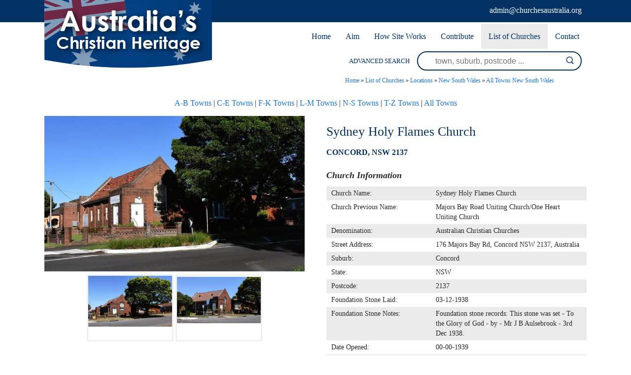

--- FILE ---
content_type: text/html; charset=UTF-8
request_url: https://www.churchesaustralia.org/list-of-churches/locations/new-south-wales/all-towns/directory/6501-sydney-holy-flames-church
body_size: 4251
content:
<!DOCTYPE html><html xmlns='http://www.w3.org/1999/xhtml' xml:lang='en' lang='en'><head><title>Sydney Holy Flames Church | Churches Australia</title><meta http-equiv='Content-Type' content='text/html; charset=UTF-8' /><meta name='viewport' content='width=device-width, initial-scale=1, minimum-scale=1, maximum-scale=1, user-scalable=no' /><meta name='description' content='The former Majors Bay Road Uniting Church/One Heart Uniting Church building has been used by a number of other churches over the last ten years. Full details are not known. It appears to be currently used by the Sydney Holy Flames Church, (Korean) an Australian Christian Church affiliate. No other details are known. More historical information/photographs of the church(es)/congregation(s) are invited. Photographs uploaded 14/8/2020 & 19/2/2021.' /><meta name='keywords' content='All, Towns, New, South, Wales, Churches, Australia' /><meta name='author' content='UBC Web Design' /><meta name='dcterms.rightsHolder' content='Churches Australia - UBC Copyright &copy; 2016' /><meta name='robots' content='index,follow' /><meta http-equiv='X-UA-Compatible' content='IE=Edge' /><link rel='apple-touch-icon-precomposed' href='https://www.churchesaustralia.org/apple-touch-icon.png' /><link rel='apple-touch-icon' sizes='57x57' href='https://www.churchesaustralia.org/apple-icon-57x57.png' /><link rel='apple-touch-icon' sizes='60x60' href='https://www.churchesaustralia.org/apple-icon-60x60.png' /><link rel='apple-touch-icon' sizes='72x72' href='https://www.churchesaustralia.org/apple-icon-72x72.png' /><link rel='apple-touch-icon' sizes='76x76' href='https://www.churchesaustralia.org/apple-icon-76x76.png' /><link rel='apple-touch-icon' sizes='114x114' href='https://www.churchesaustralia.org/apple-icon-114x114.png' /><link rel='apple-touch-icon' sizes='120x120' href='https://www.churchesaustralia.org/apple-icon-120x120.png' /><link rel='apple-touch-icon' sizes='144x144' href='https://www.churchesaustralia.org/apple-icon-144x144.png' /><link rel='apple-touch-icon' sizes='152x152' href='https://www.churchesaustralia.org/apple-icon-152x152.png' /><link rel='apple-touch-icon' sizes='180x180' href='https://www.churchesaustralia.org/apple-icon-180x180.png' /><link rel='icon' type='image/png' sizes='192x192'  href='https://www.churchesaustralia.org/android-icon-192x192.png' /><link rel='icon' type='image/png' sizes='32x32' href='https://www.churchesaustralia.org/favicon-32x32.png' /><link rel='icon' type='image/png' sizes='96x96' href='https://www.churchesaustralia.org/favicon-96x96.png' /><link rel='icon' type='image/png' sizes='16x16' href='https://www.churchesaustralia.org/favicon-16x16.png' /><link rel='manifest' href='https://www.churchesaustralia.org/manifest.json' /><meta name='msapplication-TileColor' content='#ffffff' /><meta name='msapplication-TileImage' content='https://www.churchesaustralia.org/ms-icon-144x144.png' /><meta name='theme-color' content='#ffffff' /><link rel="stylesheet" href="https://www.churchesaustralia.org/include/Main.min.css" /><link rel="stylesheet" href="https://www.churchesaustralia.org/include/Lightbox.min.css" media="screen" /><link rel="stylesheet" href="https://www.churchesaustralia.org/include/jquery-ui.min.css" media="screen" /><script src="https://jupiter.ubcserver.com/~hosting/include/AceWebEngine-v4.min.js"></script><script src="https://www.churchesaustralia.org/include/jquery.min.js"></script><script src="https://www.churchesaustralia.org/include/jquery-ui.min.js"></script><script src="https://www.churchesaustralia.org/include/DatePicker.min.js"></script></head><body><div id='wrapper'><div id='Mobilemenuholder'><div id='Mmenu'><nav>
	<ul>
		<li>
			<a href="https://www.churchesaustralia.org/" target="_self" class="inactive">Home</a>
		</li>
		<li>
			<a href="https://www.churchesaustralia.org/our-aim/" target="_self" class="inactive">Aim</a>
		</li>
		<li>
			<a href="https://www.churchesaustralia.org/how-site-works/" target="_self" class="inactive">How Site Works</a>
		</li>
		<li>
			<a href="https://www.churchesaustralia.org/contribute/" target="_self" class="inactive">Contribute</a>
		</li>
		<li>
			<a href="https://www.churchesaustralia.org/list-of-churches/" target="_self" class="inactive active-child">List of Churches</a>
		<ul>
			<li>
				<a href="https://www.churchesaustralia.org/list-of-churches/denominations/" target="_self" class="inactive">Denominations</a>
			</li>
			<li>
				<a href="https://www.churchesaustralia.org/list-of-churches/locations/" target="_self" class="inactive active-child">Locations</a>
			</li>
		</ul>
		</li>
		<li>
			<a href="https://www.churchesaustralia.org/contact/" target="_self" class="inactive">Contact</a>
		</li>
	</ul>
</nav>
</div></div><!--Mobilemenuholder--><div id='headertop'><div id='headertopinner'><div id='headerbanner'><a href='https://www.churchesaustralia.org/'><img src='https://www.churchesaustralia.org/images/logo.png' alt='Churches Australia' title='Churches Australia' /></a></div><!--headerbanner--><div id='sociallinkstop'><div id='sociallinkstopemail'><a target='_blank' href='admin@churchesaustralia.org'><img src='https://www.churchesaustralia.org/images/social/email-icon-white.png' alt='Email Us' title='Email Us' /></a></div></div><!--sociallinkstop--><div id='headertopemail'><a href="&#109;&#97;i&#108;&#116;o&#58;&#97;&#100;&#109;i&#110;&#64;&#99;h&#117;&#114;&#99;h&#101;&#115;&#97;u&#115;&#116;&#114;a&#108;&#105;&#97;.&#111;&#114;&#103;">&#97;&#100;&#109;i&#110;&#64;&#99;h&#117;&#114;&#99;h&#101;&#115;&#97;u&#115;&#116;&#114;a&#108;&#105;&#97;.&#111;&#114;&#103;</a></div></div></div><div id='menuh'><nav>
	<ul>
		<li>
			<a href="https://www.churchesaustralia.org/" target="_self" class="inactive">Home</a>
		</li>
		<li>
			<a href="https://www.churchesaustralia.org/our-aim/" target="_self" class="inactive">Aim</a>
		</li>
		<li>
			<a href="https://www.churchesaustralia.org/how-site-works/" target="_self" class="inactive">How Site Works</a>
		</li>
		<li>
			<a href="https://www.churchesaustralia.org/contribute/" target="_self" class="inactive">Contribute</a>
		</li>
		<li>
			<a href="https://www.churchesaustralia.org/list-of-churches/" target="_self" class="inactive active-child">List of Churches</a>
		<ul>
			<li>
				<a href="https://www.churchesaustralia.org/list-of-churches/denominations/" target="_self" class="inactive">Denominations</a>
			</li>
			<li>
				<a href="https://www.churchesaustralia.org/list-of-churches/locations/" target="_self" class="inactive active-child">Locations</a>
			</li>
		</ul>
		</li>
		<li>
			<a href="https://www.churchesaustralia.org/contact/" target="_self" class="inactive">Contact</a>
		</li>
	</ul>
</nav>
</div><div id='header'><div id='headersearchinner'><div id='col1' class='col'>ADVANCED SEARCH </div><!--col1--><div id='col2' class='col'><form name='search' action='https://www.churchesaustralia.org/list-of-churches/locations/new-south-wales/all-towns/search/' method='get'><input type='text' name='query' value='' placeholder='town, suburb, postcode ...'/><input type='submit' name='btn' value='' /></form></div><!--col2--></div><!--headersearchinner--><div id='Rmenuholder'><div id='Rmenu'><nav>
	<ul>
		<li>
			<a href="https://www.churchesaustralia.org/" target="_self" class="inactive">Home</a>
		</li>
		<li>
			<a href="https://www.churchesaustralia.org/our-aim/" target="_self" class="inactive">Aim</a>
		</li>
		<li>
			<a href="https://www.churchesaustralia.org/how-site-works/" target="_self" class="inactive">How Site Works</a>
		</li>
		<li>
			<a href="https://www.churchesaustralia.org/contribute/" target="_self" class="inactive">Contribute</a>
		</li>
		<li>
			<a href="https://www.churchesaustralia.org/list-of-churches/" target="_self" class="inactive active-child">List of Churches</a>
		<ul>
			<li>
				<a href="https://www.churchesaustralia.org/list-of-churches/denominations/" target="_self" class="inactive">Denominations</a>
			</li>
			<li>
				<a href="https://www.churchesaustralia.org/list-of-churches/locations/" target="_self" class="inactive active-child">Locations</a>
			</li>
		</ul>
		</li>
		<li>
			<a href="https://www.churchesaustralia.org/contact/" target="_self" class="inactive">Contact</a>
		</li>
	</ul>
</nav>
</div></div><!--Rmenuholder--></div><!--header--><div id='middlewrap'><div id='middle'><div id='pagetree'><p><a href='https://www.churchesaustralia.org/'>Home</a> &raquo; <a href='https://www.churchesaustralia.org/list-of-churches/'>List of Churches</a> &raquo; <a href='https://www.churchesaustralia.org/list-of-churches/locations/'>Locations</a> &raquo; <a href='https://www.churchesaustralia.org/list-of-churches/locations/new-south-wales/'>New South Wales</a> &raquo; <a href='https://www.churchesaustralia.org/list-of-churches/locations/new-south-wales/all-towns/'>All Towns New South Wales</a></p></div><p style="text-align: center;"><span style="text-align: center;"><a class='pagelink' href='https://www.churchesaustralia.org/list-of-churches/locations/new-south-wales/a-b-towns/'>A-B Towns</a> | <a class='pagelink' href='https://www.churchesaustralia.org/list-of-churches/locations/new-south-wales/c-e-towns/'>C-E Towns</a> | <a class='pagelink' href='https://www.churchesaustralia.org/list-of-churches/locations/new-south-wales/f-k-towns/'>F-K Towns</a> | <a class='pagelink' href='https://www.churchesaustralia.org/list-of-churches/locations/new-south-wales/l-m-towns/'>L-M Towns</a> | <a class='pagelink' href='https://www.churchesaustralia.org/list-of-churches/locations/new-south-wales/n-s-towns/'>N-S Towns</a> | <a class='pagelink' href='https://www.churchesaustralia.org/list-of-churches/locations/new-south-wales/t-z-towns/'>T-Z Towns</a> | <a class='pagelink' href='https://www.churchesaustralia.org/list-of-churches/locations/new-south-wales/all-towns/'>All Towns</a></span></p>
<div class='margin'><div id='directoryD_left'><div class='directoryD_large'><a href='https://www.churchesaustralia.org/content/directory/full/Sydney_Holy_Flames_Church-21349-6501.jpg' data-lightbox='directory' data-title='Sydney Holy Flames Church 07-02-2021 - Peter Liebeskind'><img src='https://www.churchesaustralia.org//content/directory/full/Sydney_Holy_Flames_Church-21349-6501.jpg' alt='Sydney Holy Flames Church' title='Sydney Holy Flames Church - 07-02-2021 Peter Liebeskind'/></a></div><div class='directoryD_images'><div class='directoryD_thumb'><a href='https://www.churchesaustralia.org/content/directory/full/Sydney_Holy_Flames_Church-18369-6501.jpg' data-lightbox='directory'  data-title='Sydney Holy Flames Church 07-01-2018 - Peter Liebeskind'><img src='https://www.churchesaustralia.org/content/directory/thumb/Sydney_Holy_Flames_Church-18369-6501.jpg' border='0' width='222' height='135' alt='Sydney Holy Flames Church 07-01-2018 - Peter Liebeskind' title='Sydney Holy Flames Church - 07-01-2018 Peter Liebeskind'></a></div><div class='directoryD_thumb'><a href='https://www.churchesaustralia.org/content/directory/full/Sydney_Holy_Flames_Church-18370-6501.jpg' data-lightbox='directory'  data-title='Sydney Holy Flames Church 07-01-2018 - Peter Liebeskind'><img src='https://www.churchesaustralia.org/content/directory/thumb/Sydney_Holy_Flames_Church-18370-6501.jpg' border='0' width='222' height='122' alt='Sydney Holy Flames Church 07-01-2018 - Peter Liebeskind' title='Sydney Holy Flames Church - 07-01-2018 Peter Liebeskind'></a></div></div><div class='ubcmapbox2'><div class='ubcmap' data-ubcmap-showId='6501' data-ubcmap-lat='-33.852978' data-ubcmap-lng='151.102158' data-ubcmap-zoom='10' data-ubcmap-enlarge='false' data-ubcmap-baseurl='https://www.churchesaustralia.org/'></div></div></div><div id='directoryD_right'><h1>Sydney Holy Flames Church</h1><h5><b>Concord, NSW 2137</b></h5><div class='directorydisplayfacts'><h4>Church Information</h4><table cellpadding='0' cellspacing='0'><tr><td>Church Name:&nbsp;</td><td>Sydney Holy Flames Church</td></tr><tr><td>Church Previous Name:&nbsp;</td><td>Majors Bay Road Uniting Church/One Heart Uniting Church</td></tr><tr><td>Denomination:&nbsp;</td><td>Australian Christian Churches</td></tr><tr><td>Street Address:&nbsp;</td><td>176 Majors Bay Rd, Concord NSW 2137, Australia</td></tr><tr><td>Suburb:&nbsp;</td><td>Concord</td></tr><tr><td>State:&nbsp;</td><td>NSW</td></tr><tr><td>Postcode:&nbsp;</td><td>2137</td></tr><tr><td>Foundation Stone Laid:&nbsp;</td><td>03-12-1938</td></tr><tr><td>Foundation Stone Notes:&nbsp;</td><td>Foundation stone records: This stone was set - To the Glory of God - by - Mr J B Aulsebrook - 3rd Dec 1938.</td></tr><tr><td>Date Opened:&nbsp;</td><td>00-00-1939</td></tr><tr><td>Date Closed:&nbsp;</td><td>unknown</td></tr><tr><td>Email:&nbsp;</td><td><a href="&#109;&#97;i&#108;&#116;o&#58;&#97;&#100;&#109;i&#110;&#64;&#99;h&#117;&#114;&#99;h&#101;&#115;&#97;u&#115;&#116;&#114;a&#108;&#105;&#97;.&#111;&#114;&#103;">&#97;&#100;&#109;i&#110;&#64;&#99;h&#117;&#114;&#99;h&#101;&#115;&#97;u&#115;&#116;&#114;a&#108;&#105;&#97;.&#111;&#114;&#103;</a></td></tr></table></div><h4>Comments</h4><div class='directorydisplaytext'>The former Majors Bay Road Uniting Church/One Heart Uniting Church building has been used by a number of other churches over the last ten years. Full details are not known. It appears to be currently used by the Sydney Holy Flames Church, (Korean) an Australian Christian Church affiliate. No other details are known. More historical information/photographs of the church(es)/congregation(s) are invited. Photographs uploaded 14/8/2020 & 19/2/2021.</div><div id='directoryD_links'><a id='directoryD_enquire' href='https://www.churchesaustralia.org/contact/?description=Sydney%20Holy%20Flames%20Church'>CONTRIBUTE UPDATED INFORMATION</a></div><div class='directorydisplayauthor'>Last Updated: Friday 19th February, 2021</div></div></div><script src="https://maps.googleapis.com/maps/api/js?key=AIzaSyBM0nm9IJfUxZecZHt8ywG3CVWRDfsHjh4"></script><script type='text/javascript' src='https://www.churchesaustralia.org/include/map.js'></script><script type="text/javascript" src="//static.addtoany.com/menu/page.js"></script><div id='social'><span class="a2a_kit a2a_kit_size_32 a2a_default_style"><a class='a2a_button_facebook'></a><a class='a2a_button_pinterest'></a><a class='a2a_button_twitter'></a><a class='a2a_button_linkedin'></a><a class='a2a_button_google_plus'></a><a class='a2a_button_evernote'></a><a class='a2a_button_reddit'></a><a class='a2a_button_email'></a></span></div></div></div><div id='searchwrap'><div id='lowersearchbar'><div id='lowercol1' class='lowercol'>ADVANCED SEARCH </div><div id='lowercol2' class='lowercol'><form name='search' action='https://www.churchesaustralia.org/list-of-churches/locations/new-south-wales/all-towns/search/' method='get'><input type='text' name='query' value='' placeholder='town, suburb, postcode ...'/><input type='submit' name='btn' value='' /></form></div></div></div><div id='lowerwrap'><div id='lower'><img src='https://www.churchesaustralia.org/images/lower-logo.png' alt='' /><div id='menulower'><nav>
	<ul>
		<li>
			<a href="https://www.churchesaustralia.org/" target="_self" class="inactive">Home</a>
		</li>
		<li>
			<a href="https://www.churchesaustralia.org/our-aim/" target="_self" class="inactive">Aim</a>
		</li>
		<li>
			<a href="https://www.churchesaustralia.org/how-site-works/" target="_self" class="inactive">How Site Works</a>
		</li>
		<li>
			<a href="https://www.churchesaustralia.org/contribute/" target="_self" class="inactive">Contribute</a>
		</li>
		<li>
			<a href="https://www.churchesaustralia.org/list-of-churches/" target="_self" class="inactive active-child">List of Churches</a>
		<ul>
			<li>
				<a href="https://www.churchesaustralia.org/list-of-churches/denominations/" target="_self" class="inactive">Denominations</a>
			</li>
			<li>
				<a href="https://www.churchesaustralia.org/list-of-churches/locations/" target="_self" class="inactive active-child">Locations</a>
			</li>
		</ul>
		</li>
		<li>
			<a href="https://www.churchesaustralia.org/contact/" target="_self" class="inactive">Contact</a>
		</li>
	</ul>
</nav>
</div><div id='sociallinks'></div><div id='lowermail'><a href="&#109;&#97;i&#108;&#116;o&#58;&#97;&#100;&#109;i&#110;&#64;&#99;h&#117;&#114;&#99;h&#101;&#115;&#97;u&#115;&#116;&#114;a&#108;&#105;&#97;.&#111;&#114;&#103;">&#97;&#100;&#109;i&#110;&#64;&#99;h&#117;&#114;&#99;h&#101;&#115;&#97;u&#115;&#116;&#114;a&#108;&#105;&#97;.&#111;&#114;&#103;</a></div><!--lowermail--></div></div><div id='footer'><a href='https://www.churchesaustralia.org/sitemap'>Sitemap</a> | 2016 - 2026 &copy; Churches Australia | www.churchesaustralia.org - All Rights Reserved | Design by <a href='http://www.ubcwebdesign.com.au/' target='_blank' title='Looking for a website? Maybe a re-design?'>UBC Web Design</a><img src='https://jupiter.ubcserver.com/~hosting/images/logo-footer.png' alt='UBC Web Design logo' /></div></div><script src="https://www.churchesaustralia.org/include/lightbox-2.8.min.js"></script><script type='text/javascript'>
// Run jQuery Code only when jQuery is available

if (typeof jQuery !== 'undefined') {
	function collapse_menu(elem)
	{
		// Get viewport width
		var vpWidth = jQuery(window).width();

		// Add Show Menu Button
		if (!jQuery("#toggleMenu").length)
		{
			jQuery("<div id='toggleMenu'>Menu</div>").insertBefore(elem).hide();
		}

		// Expand or collapse menu based on viewport width
		if (vpWidth <= 640 && !jQuery(elem).hasClass("collapsed"))
		{
			jQuery("#toggleMenu").show();
			jQuery(elem).slideToggle("fast").addClass("collapsed");
		}
		else if (vpWidth > 640 && jQuery(elem).hasClass("collapsed"))
		{
			jQuery("#toggleMenu").hide();
			jQuery(elem).show().removeClass("collapsed");
		}
	}

	jQuery(document).ready(function() {

		// PRODUCT FILTERING

		// Hide all options that should be hidden
		jQuery(".filterHide").slideToggle("fast");

		// Toggle filters once heading is selected
		jQuery(".filterHead").click(function() {
			jQuery(this).siblings(".filterOpts").slideToggle("fast");
		});

		// MENU COLLAPSE CODE

		// Element to collapse
		var menu_elem = jQuery("#Mmenu > nav");

		// Collapse Menu on page load
		collapse_menu(menu_elem);

		// Collapse Menu on window resize
		jQuery(window).resize(function() {
			collapse_menu(menu_elem);
		});

		// Toggle expandable menu
		jQuery("#toggleMenu").on("click", function() {
			if (jQuery(menu_elem).hasClass("collapsed")) {
				jQuery(menu_elem).slideToggle("fast", "linear");
			}
		});

		// END MENU COLLAPSE
	});
}
</script></body></html><!-- 0.7272 -->

--- FILE ---
content_type: text/xml;charset=UTF-8
request_url: https://www.churchesaustralia.org/phpsqlajax_genxml.php?single=6501
body_size: 239
content:
<markers><marker name="Sydney Holy Flames Church" address="176 Majors Bay Rd, Concord NSW 2137, Australia" suburb="Concord" state="NSW" postcode="2137" phone="unknown" url="" lat="-33.852978" lng="151.102158" type="church" img="Sydney_Holy_Flames_Church-21349-6501.jpg" /></markers>